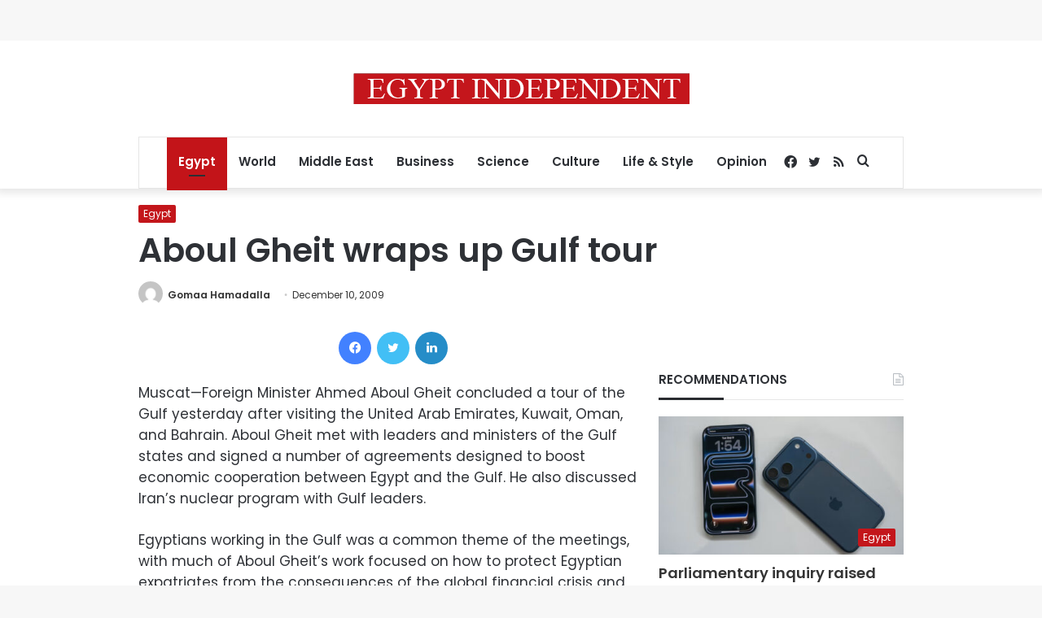

--- FILE ---
content_type: text/html; charset=utf-8
request_url: https://www.google.com/recaptcha/api2/aframe
body_size: 266
content:
<!DOCTYPE HTML><html><head><meta http-equiv="content-type" content="text/html; charset=UTF-8"></head><body><script nonce="HWLwHEepQcOLsC69AmNsMA">/** Anti-fraud and anti-abuse applications only. See google.com/recaptcha */ try{var clients={'sodar':'https://pagead2.googlesyndication.com/pagead/sodar?'};window.addEventListener("message",function(a){try{if(a.source===window.parent){var b=JSON.parse(a.data);var c=clients[b['id']];if(c){var d=document.createElement('img');d.src=c+b['params']+'&rc='+(localStorage.getItem("rc::a")?sessionStorage.getItem("rc::b"):"");window.document.body.appendChild(d);sessionStorage.setItem("rc::e",parseInt(sessionStorage.getItem("rc::e")||0)+1);localStorage.setItem("rc::h",'1769474126069');}}}catch(b){}});window.parent.postMessage("_grecaptcha_ready", "*");}catch(b){}</script></body></html>

--- FILE ---
content_type: application/javascript; charset=utf-8
request_url: https://fundingchoicesmessages.google.com/f/AGSKWxWmVtxOFb8Lhifc3IjkJG0F3gl2kAeBnKNH6c_6WD1RtY_SycP5CVQnuQun7jEIYQUylUs_8lWI0gDw-NKaoBvUPSWFqR63mwxHT6Y5CR78xKOGz7fFn5mBqBoeR1Ez2uUdB1id_AzCDDUvgf8rVln0wsMoXc1Af3p-i3ecI6FJ27VLGVFCWcAst7uN/_/300x250ads._textads//conad_/adtools2./ad/show.
body_size: -1287
content:
window['3f6189e4-96a0-4f60-b4cf-11c4aecff8e8'] = true;